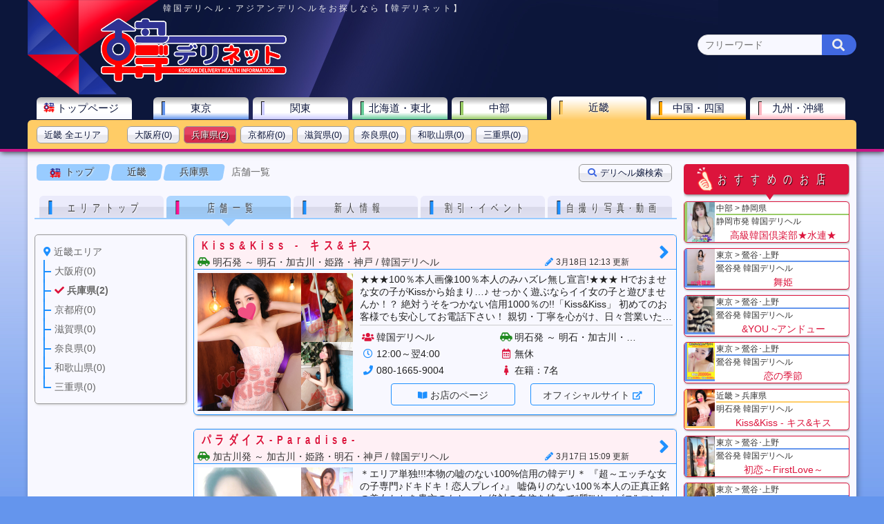

--- FILE ---
content_type: text/html; charset=UTF-8
request_url: https://www.kandeli.net/shoplist/5/20/
body_size: 30200
content:
<!DOCTYPE html>
<html lang="ja">
<head>
<meta charset="utf-8">
<meta http-equiv="X-UA-Compatible" content="IE=edge">
<meta name="viewport" content="width=device-width">
<meta name="format-detection" content="telephone=no">
<title>近畿 | 兵庫県エリア店舗一覧 - 韓国デリヘル・アジアンデリヘルをお探しなら【韓デリネット】</title>
<meta property="og:site_name" content="韓デリネット"> 
<meta name="keywords" content="近畿,兵庫県,韓国デリヘル,韓国出張,韓デリ,アジアンデリヘル,アジデリ">
<meta name="description" content="近畿 | 兵庫県エリア店舗一覧 - 韓国デリヘル・アジアンデリヘル専門の風俗店案内所【韓デリネット】。韓国デリバリーヘルス店の最新情報はもちろん、動画・割引サービス等情報満載の韓デリ・アジデリ専門風俗ポータルサイトです。">
<meta name="robots" content="ALL" />
<base href="https://www.kandeli.net/">
<link rel="Shortcut Icon" type="image/x-icon" href="favicon.ico" />
<link rel="stylesheet" type="text/css" href="css/fontawesome-all.min.css">
<link rel="stylesheet" type="text/css" href="css/style.css">
<script async src="https://www.googletagmanager.com/gtag/js?id=UA-125562905-1"></script>
<script>
  window.dataLayer = window.dataLayer || [];
  function gtag(){dataLayer.push(arguments);}
  gtag('js', new Date());
  gtag('config', 'UA-125562905-1');
</script>
</head>
<body>
	<div id="wrapper">
		<div class="smp_btn_wrap">
			<input id="smp_menu" type="checkbox" name="smp_menu" class="smp_menu_check"/>
			<label for="smp_menu" class="smp_btn"></label>
			<nav class="smp_menu_wrap">
	        	<ul class="smp_members clearfix">
					<li><a href="main/" class="toppage" title="トップページ">トップページ</a></li>
                    <!--<li><a href="#" class="entry" title="">メンバー登録</a></li>
					<li><a href="#" class="mypage" title="">マイページ</a></li>-->
	            </ul>
				<ul class="smp_list_0">
					<li><a href="newface/5/20/" title="新人入店情報">新人入店情報</a></li>
					<li><a href="selfie/5/20/" title="自撮り写真&middot;動画">自撮り写真&middot;動画</a></li>
					<li><a href="discount/5/20/" title="割引&middot;イベント情報">割引&middot;イベント情報</a></li>
					<li><a href="search/" title="デリヘル嬢検索">デリヘル嬢検索</a></li>
				</ul>
				<ul class="smp_list_1">
					<li>
						<p><a href="area/1/" title="東京">東京&nbsp;全エリア</a></p>
						<ul class="smp_list_2">
							<li><a href="area/1/10/" title="鶯谷･上野">鶯谷･上野(9)</a></li>
							<li><a href="area/1/20/" title="新宿･大久保">新宿･大久保(0)</a></li>
							<li><a href="area/1/30/" title="渋谷･恵比寿">渋谷･恵比寿(0)</a></li>
							<li><a href="area/1/40/" title="池袋･大塚">池袋･大塚(0)</a></li>
							<li><a href="area/1/50/" title="品川･五反田">品川･五反田(0)</a></li>
							<li><a href="area/1/60/" title="赤坂･六本木">赤坂･六本木(0)</a></li>
							<li><a href="area/1/70/" title="新橋･銀座">新橋･銀座(0)</a></li>
							<li><a href="area/1/80/" title="錦糸町･小岩">錦糸町･小岩(0)</a></li>
							<li><a href="area/1/90/" title="西東京">西東京(0)</a></li>
						</ul>
					</li>
					<li>
						<p><a href="area/2/" title="関東">関東&nbsp;全エリア</a></p>
						<ul class="smp_list_2">
							<li><a href="area/2/10/" title="神奈川県">神奈川県(0)</a></li>
							<li><a href="area/2/20/" title="千葉県">千葉県(4)</a></li>
							<li><a href="area/2/30/" title="埼玉県">埼玉県(3)</a></li>
							<li><a href="area/2/40/" title="群馬県">群馬県(2)</a></li>
							<li><a href="area/2/50/" title="茨城県">茨城県(1)</a></li>
							<li><a href="area/2/60/" title="栃木県">栃木県(5)</a></li>
						</ul>
					</li>
					<li>
						<p><a href="area/3/" title="北海道・東北">北海道・東北&nbsp;全エリア</a></p>
						<ul class="smp_list_2">
							<li><a href="area/3/10/" title="北海道">北海道(0)</a></li>
							<li><a href="area/3/20/" title="青森県">青森県(0)</a></li>
							<li><a href="area/3/30/" title="岩手県">岩手県(0)</a></li>
							<li><a href="area/3/40/" title="秋田県">秋田県(0)</a></li>
							<li><a href="area/3/50/" title="宮城県">宮城県(2)</a></li>
							<li><a href="area/3/60/" title="山形県">山形県(0)</a></li>
							<li><a href="area/3/70/" title="福島県">福島県(0)</a></li>
						</ul>
					</li>
					<li>
						<p><a href="area/4/" title="中部">中部&nbsp;全エリア</a></p>
						<ul class="smp_list_2">
							<li><a href="area/4/10/" title="山梨県">山梨県(0)</a></li>
							<li><a href="area/4/20/" title="長野県">長野県(0)</a></li>
							<li><a href="area/4/30/" title="新潟県">新潟県(0)</a></li>
							<li><a href="area/4/40/" title="富山県">富山県(0)</a></li>
							<li><a href="area/4/50/" title="石川県">石川県(0)</a></li>
							<li><a href="area/4/60/" title="福井県">福井県(0)</a></li>
							<li><a href="area/4/70/" title="静岡県">静岡県(3)</a></li>
							<li><a href="area/4/80/" title="愛知県">愛知県(1)</a></li>
							<li><a href="area/4/90/" title="岐阜県">岐阜県(0)</a></li>
						</ul>
					</li>
					<li>
						<p><a href="area/5/" title="近畿">近畿&nbsp;全エリア</a></p>
						<ul class="smp_list_2">
							<li><a href="area/5/10/" title="大阪府">大阪府(0)</a></li>
							<li><a href="area/5/20/" title="兵庫県">兵庫県(2)</a></li>
							<li><a href="area/5/30/" title="京都府">京都府(0)</a></li>
							<li><a href="area/5/40/" title="滋賀県">滋賀県(0)</a></li>
							<li><a href="area/5/50/" title="奈良県">奈良県(0)</a></li>
							<li><a href="area/5/60/" title="和歌山県">和歌山県(0)</a></li>
							<li><a href="area/5/70/" title="三重県">三重県(0)</a></li>
						</ul>
					</li>
					<li>
						<p><a href="area/6/" title="中国・四国">中国・四国&nbsp;全エリア</a></p>
						<ul class="smp_list_2">
							<li><a href="area/6/10/" title="岡山県">岡山県(0)</a></li>
							<li><a href="area/6/20/" title="鳥取県">鳥取県(0)</a></li>
							<li><a href="area/6/30/" title="島根県">島根県(0)</a></li>
							<li><a href="area/6/40/" title="広島県">広島県(3)</a></li>
							<li><a href="area/6/50/" title="山口県">山口県(0)</a></li>
							<li><a href="area/6/60/" title="香川県">香川県(0)</a></li>
							<li><a href="area/6/70/" title="愛媛県">愛媛県(0)</a></li>
							<li><a href="area/6/80/" title="徳島県">徳島県(0)</a></li>
							<li><a href="area/6/90/" title="高知県">高知県(0)</a></li>
						</ul>
					</li>
					<li>
						<p><a href="area/7/" title="九州・沖縄">九州・沖縄&nbsp;全エリア</a></p>
						<ul class="smp_list_2">
							<li><a href="area/7/10/" title="福岡県">福岡県(0)</a></li>
							<li><a href="area/7/20/" title="佐賀県">佐賀県(0)</a></li>
							<li><a href="area/7/30/" title="長崎県">長崎県(0)</a></li>
							<li><a href="area/7/40/" title="熊本県">熊本県(0)</a></li>
							<li><a href="area/7/50/" title="大分県">大分県(0)</a></li>
							<li><a href="area/7/60/" title="宮崎県">宮崎県(0)</a></li>
							<li><a href="area/7/70/" title="鹿児島県">鹿児島県(0)</a></li>
							<li><a href="area/7/80/" title="沖縄県">沖縄県(0)</a></li>
						</ul>
					</li>
				</ul>
			</nav>
			<div class="smp_menu_close"><label for="smp_menu"></label></div>
		</div>
		<header class="clearfix">
        	<div class="header">
	        	<div class="header-top">
                	<h1>韓国デリヘル・アジアンデリヘルをお探しなら【韓デリネット】</h1>
                </div>
                <ul class="members clearfix">
					<!--<li><a href="#" class="logout" title="">ログアウト</a></li>
					<li><a href="#" class="mypage" title="">マイページ</a></li>
                    <li><a href="#" class="entry" title="">メンバー登録</a></li>-->
                </ul>
    	        <div class="header-middle clearfix">
                	<div class="site_logo"><a href="main/" title="韓デリネット - トップページ"><img src="images/kandeli_logo_sp.png" width="280" height="95" border="0" alt="韓デリネット - トップページ" /></a></div>
                    <div class="keywords">
						<form id="keyword_search" name="keyword_search" action="search/" method="post" onsubmit="return keyword_check()">
							<input id="search_box" name="words" type="text" placeholder="フリーワード" />
	                        <input type="hidden" name="search" value="on" />
							<button id="search_btn" type="submit"><i class="fas fa-search"></i></button>
						</form>
                    </div>
                    <ul class="header_ad">
						<li class="banner-200"></li>
						<li class="banner-200"></li>
                    </ul>
                </div>
        	    <div class="header-bottom">
                	<nav class="header_tab">
						<ul class="tab_area">
							<li id="tab0"><img src="images/kandeli_icon.png" width="16" height="16" alt=""><a href="main/" title="トップページ">トップページ</a></li>
							<li id="tab1"><img src="images/tabmarker_1.png" alt=""><a href="area/1/" title="">東京</a></li>
							<li id="tab2"><img src="images/tabmarker_2.png" alt=""><a href="area/2/" title="">関東</a></li>
							<li id="tab3"><img src="images/tabmarker_3.png" alt=""><a href="area/3/" title="">北海道・東北</a></li>
							<li id="tab4"><img src="images/tabmarker_4.png" alt=""><a href="area/4/" title="">中部</a></li>
							<li id="tab5" class="active"><img src="images/tabmarker_5.png" alt=""><a href="area/5/" title="">近畿</a></li>
							<li id="tab6"><img src="images/tabmarker_6.png" alt=""><a href="area/6/" title="">中国・四国</a></li>
							<li id="tab7"><img src="images/tabmarker_7.png" alt=""><a href="area/7/" title="">九州・沖縄</a></li>
						</ul>
						<div class="panel_area">
							<ul id="panel5" class="tab_panel">
								<li><a href="area/5/">近畿&nbsp;全エリア</a></li>
								<li><a href="area/5/10/">大阪府(0)</a></li>
								<li class="selected"><a href="area/5/20/">兵庫県(2)</a></li>
								<li><a href="area/5/30/">京都府(0)</a></li>
								<li><a href="area/5/40/">滋賀県(0)</a></li>
								<li><a href="area/5/50/">奈良県(0)</a></li>
								<li><a href="area/5/60/">和歌山県(0)</a></li>
								<li><a href="area/5/70/">三重県(0)</a></li>
							</ul>
						</div>
                    </nav>
                </div>
            </div>
        </header>
		<div class="contents clearfix">
        	<div class="main_column">
				<ul id="breadcrumbs">
					<li><a href="main/" title="トップページ">トップ</a></li>
					<li><a href="area/5/" title="近畿">近畿</a></li>
					<li><a href="area/5/20/" title="兵庫県">兵庫県</a></li>
					<li><a href="shoplist/5/20/" class="current" title="兵庫県">店舗一覧</a></li>
					<li class="search">
						<form method="post" name="female_search" action="search/">
						<input type="hidden" name="area[]" value="5" >
						<input type="hidden" name="area[]" value="5-20" >
						<input type="hidden" name="search" value="on" />
						<a href="javascript:female_search.submit()" title="デリヘル嬢検索"><span class="icon"></span>デリヘル嬢検索</a>
						</form>
					</li>
				</ul>
                <ul class="tab_menu">
					<li><a href="area/5/20/" title="近畿&nbsp;|&nbsp;兵庫県エリアトップ"><p>エリアトップ</p></a></li>
					<li class="active"><a href="shoplist/5/20/" title="近畿&nbsp;|&nbsp;兵庫県エリア店舗一覧"><p>店舗一覧</p></a></li>
					<li><a href="newface/5/20/" title="近畿&nbsp;|&nbsp;兵庫県エリア新人情報"><p>新人情報</p></a></li>
					<li><a href="discount/5/20/" title="近畿&nbsp;|&nbsp;兵庫県エリア割引･イベント"><p>割引･イベント</p></a></li>
					<li><a href="selfie/5/20/" title="近畿&nbsp;|&nbsp;兵庫県エリア自撮り写真&middot;動画"><p>自撮り写真&middot;動画</p></a></li>
                </ul>
				<div class="main_left_column_220">
                	<ul class="area_selecter">
						<li class="area1"><a href="shoplist/5/" title="近畿エリア"><span class="area_name">近畿エリア</span></a></li>
						<li class="area2"><a href="shoplist/5/10/" title="近畿&nbsp;|&nbsp;大阪府エリア"><span class="area_name">大阪府(0)</span></a></li>
						<li class="area2 selected"><a href="shoplist/5/20/" title="近畿&nbsp;|&nbsp;兵庫県エリア"><span class="area_name">兵庫県(2)</span></a></li>
						<li class="area2"><a href="shoplist/5/30/" title="近畿&nbsp;|&nbsp;京都府エリア"><span class="area_name">京都府(0)</span></a></li>
						<li class="area2"><a href="shoplist/5/40/" title="近畿&nbsp;|&nbsp;滋賀県エリア"><span class="area_name">滋賀県(0)</span></a></li>
						<li class="area2"><a href="shoplist/5/50/" title="近畿&nbsp;|&nbsp;奈良県エリア"><span class="area_name">奈良県(0)</span></a></li>
						<li class="area2"><a href="shoplist/5/60/" title="近畿&nbsp;|&nbsp;和歌山県エリア"><span class="area_name">和歌山県(0)</span></a></li>
						<li class="area2"><a href="shoplist/5/70/" title="近畿&nbsp;|&nbsp;三重県エリア"><span class="area_name">三重県(0)</span></a></li>
                    </ul>
                </div>
				<div class="main_right_column_700">
                	<ul class="shop_list">
						<li class="shop_column">
							<div class="shop_name_area"><a href="shops/1101/" title="Kiss&amp;Kiss - キス&amp;キス">
								<div class="shop_name">Kiss&amp;Kiss - キス&amp;キス</div>
								<div class="departure">明石発&nbsp;～&nbsp;明石・加古川・姫路・神戸&nbsp;/&nbsp;韓国デリヘル</div>
								<div class="shop_update">3月18日 12:13&nbsp;更新</div>
							</a></div>
							<div class="photo_area">
								<div class="photo_1"><a href="girls/1101/1007/" title="Kiss&amp;Kiss - キス&amp;キス&nbsp;ユキ"><img src="girls/1101/1007-9An_OXzr05.jpg" alt="Kiss&amp;Kiss - キス&amp;キス&nbsp;ユキ"></a></div>
								<div class="photo_2"><a href="girls/1101/1006/" title="Kiss&amp;Kiss - キス&amp;キス&nbsp;アズサ"><img src="girls/1101/1006-u0GPRCU1Cs.jpg" alt="Kiss&amp;Kiss - キス&amp;キス&nbsp;アズサ"></a></div>
								<div class="photo_3"><a href="girls/1101/1005/" title="Kiss&amp;Kiss - キス&amp;キス&nbsp;ソラ"><img src="girls/1101/1005-Tj1m07VEaK.jpg" alt="Kiss&amp;Kiss - キス&amp;キス&nbsp;ソラ"></a></div>
							</div>
							<div class="info_area">
								<div class="shop_comment">★★★100％本人画像100％本人のみハズレ無し宣言!★★★


Hでおませな女の子がKissから始まり&hellip;♪

せっかく遊ぶならイイ女の子と遊びませんか！？

絶対うそをつかない信用1000％の!!「Kiss&amp;Kiss」

初めてのお客様でも安心してお電話下さい！
親切・丁寧を心がけ、日々営業いたします。
お店選びに迷れたら、まずはお気軽にお問い合わせ下さいませ!！


本気モード全開で濃厚なサービスをご提供致します。
お客様のお好みのタイプ等をスタッフへお申し付けください。

■■■当店は100%本人の絶対に振替なしのお店■■■で御座います。
写真のハイレベルな女性達を貴方の元へ必ずお届けいたします！！
</div>
								<ul class="shop_info">
									<li class="shop_type"><span class="icon"></span>韓国デリヘル</li>
									<li class="shop_departure"><span class="icon"></span>明石発&nbsp;～&nbsp;明石・加古川・姫路・神戸</li>
									<li class="shop_time"><span class="icon"></span>12:00～翌4:00</li>
									<li class="shop_holiday"><span class="icon"></span>無休</li>
									<li class="shop_phone"><span class="icon"></span><a href="tel:08016659004" class="tel">080-1665-9004</a></li>
									<li class="shop_girls"><span class="icon"></span>在籍：7名</li>
								</ul>
								<ul class="shop_page_link">
									<li class="shop_page"><a href="shops/1101/" title="Kiss&amp;Kiss - キス&amp;キスのページ">お店のページ</a></li>
									<li class="external"><a href="takeoff/1101/" title="Kiss&amp;Kiss - キス&amp;キスのオフィシャルサイト" target="_blank">オフィシャルサイト</a></li>
								</ul>
							</div>
						</li>
						<li class="shop_column">
							<div class="shop_name_area"><a href="shops/1104/" title="パラダイス-Paradise-">
								<div class="shop_name">パラダイス-Paradise-</div>
								<div class="departure">加古川発&nbsp;～&nbsp;加古川・姫路・明石・神戸&nbsp;/&nbsp;韓国デリヘル</div>
								<div class="shop_update">3月17日 15:09&nbsp;更新</div>
							</a></div>
							<div class="photo_area">
								<div class="photo_1"><a href="girls/1104/1007/" title="パラダイス-Paradise-&nbsp;ヒミツ"><img src="girls/1104/1007-0cJAym0DDH.jpg" alt="パラダイス-Paradise-&nbsp;ヒミツ"></a></div>
								<div class="photo_2"><a href="girls/1104/1006/" title="パラダイス-Paradise-&nbsp;なぎさ"><img src="girls/1104/1006-WXP8EjT8tt.jpg" alt="パラダイス-Paradise-&nbsp;なぎさ"></a></div>
								<div class="photo_3"><a href="girls/1104/1005/" title="パラダイス-Paradise-&nbsp;ジェニファー"><img src="girls/1104/1005-bYKGb5Yk0P.jpg" alt="パラダイス-Paradise-&nbsp;ジェニファー"></a></div>
							</div>
							<div class="info_area">
								<div class="shop_comment">＊エリア単独!!!本物の嘘のない100%信用の韓デリ＊

『超～エッチな女の子専門♪ドキドキ！恋人プレイ♪』
嘘偽りのない100％本人の正真正銘の美女たちを貴方のもとへ！
絶対の自信を持って&ldquo;質&rdquo;&ldquo;サービス&rdquo;
コンセプトは『この店を選んで良かった』
韓デリ屈指のハイクオリティな美女を厳選して逸材を集めました♪
素晴らしき魅力あふれるキャスト達を皆様に
ご紹介できることを心より感謝いたします。
もちろん100%本人！!!一切振り替え無し!!</div>
								<ul class="shop_info">
									<li class="shop_type"><span class="icon"></span>韓国デリヘル</li>
									<li class="shop_departure"><span class="icon"></span>加古川発&nbsp;～&nbsp;加古川・姫路・明石・神戸</li>
									<li class="shop_time"><span class="icon"></span>11:30～翌4：00</li>
									<li class="shop_holiday"><span class="icon"></span>年中無休</li>
									<li class="shop_phone"><span class="icon"></span><a href="tel:08028329209" class="tel">080-2832-9209</a></li>
									<li class="shop_girls"><span class="icon"></span>在籍：7名</li>
								</ul>
								<ul class="shop_page_link">
									<li class="shop_page"><a href="shops/1104/" title="パラダイス-Paradise-のページ">お店のページ</a></li>
									<li class="external"><a href="takeoff/1104/" title="パラダイス-Paradise-のオフィシャルサイト" target="_blank">オフィシャルサイト</a></li>
								</ul>
							</div>
						</li>
                    </ul>
				</div>
                <div class="main_column_fullwidth">
                	<ul class="contents_ad">
                    </ul>
                </div>
            </div>
			<div class="right_column clearfix">
            	<div class="balloon_title_1">おすすめのお店</div>
                <ul class="recomm_shop clearfix">
					<li class="area_4">
						<a href="takeoff/1075/" title="静岡市発&nbsp;高級韓国倶楽部★水連★" target="_blank">
							<div class="photo"><img src="girls/1075/1010-6coKZDwTEk.jpg" alt="高級韓国倶楽部★水連★&nbsp;ボインさん"></div>
							<div class="area"><span class="level_1">中部</span><span class="level_2">静岡県</span></div>
							<div class="departure">静岡市発&nbsp;韓国デリヘル</div>
							<div class="shop_name">高級韓国倶楽部★水連★</div>
						</a>
					</li>
					<li class="area_1">
						<a href="takeoff/1012/" title="鶯谷発&nbsp;舞姫" target="_blank">
							<div class="photo"><img src="girls/1012/1059-46V9sETU3_.jpg" alt="舞姫&nbsp;ミシャさん"></div>
							<div class="area"><span class="level_1">東京</span><span class="level_2">鶯谷･上野</span></div>
							<div class="departure">鶯谷発&nbsp;韓国デリヘル</div>
							<div class="shop_name">舞姫</div>
						</a>
					</li>
					<li class="area_1">
						<a href="takeoff/1008/" title="鶯谷発&nbsp;&YOU ~アンドュー" target="_blank">
							<div class="photo"><img src="girls/1008/1005-PcwchKdjqU.jpg" alt="&YOU ~アンドュー&nbsp;サヤカさん"></div>
							<div class="area"><span class="level_1">東京</span><span class="level_2">鶯谷･上野</span></div>
							<div class="departure">鶯谷発&nbsp;韓国デリヘル</div>
							<div class="shop_name">&YOU ~アンドュー</div>
						</a>
					</li>
					<li class="area_1">
						<a href="takeoff/1013/" title="鶯谷発&nbsp;恋の季節" target="_blank">
							<div class="photo"><img src="girls/1013/1006-9o2C9Hc3FS.jpg" alt="恋の季節&nbsp;あんちゃんさん"></div>
							<div class="area"><span class="level_1">東京</span><span class="level_2">鶯谷･上野</span></div>
							<div class="departure">鶯谷発&nbsp;韓国デリヘル</div>
							<div class="shop_name">恋の季節</div>
						</a>
					</li>
					<li class="area_5">
						<a href="takeoff/1101/" title="明石発&nbsp;Kiss&Kiss - キス&キス" target="_blank">
							<div class="photo"><img src="girls/1101/1007-JFSiCJOErN.jpg" alt="Kiss&Kiss - キス&キス&nbsp;ユキさん"></div>
							<div class="area"><span class="level_1">近畿</span><span class="level_2">兵庫県</span></div>
							<div class="departure">明石発&nbsp;韓国デリヘル</div>
							<div class="shop_name">Kiss&Kiss - キス&キス</div>
						</a>
					</li>
					<li class="area_1">
						<a href="takeoff/1005/" title="鶯谷発&nbsp;初恋～FirstLove～" target="_blank">
							<div class="photo"><img src="girls/1005/1004-3Pn_VPDPMv.jpg" alt="初恋～FirstLove～&nbsp;えみさん"></div>
							<div class="area"><span class="level_1">東京</span><span class="level_2">鶯谷･上野</span></div>
							<div class="departure">鶯谷発&nbsp;韓国デリヘル</div>
							<div class="shop_name">初恋～FirstLove～</div>
						</a>
					</li>
					<li class="area_1">
						<a href="takeoff/1053/" title="鶯谷発&nbsp;オールヌード" target="_blank">
							<div class="photo"><img src="girls/1053/1236-FWAiQBRygX.jpg" alt="オールヌード&nbsp;ヴィーナスさん"></div>
							<div class="area"><span class="level_1">東京</span><span class="level_2">鶯谷･上野</span></div>
							<div class="departure">鶯谷発&nbsp;韓国デリヘル</div>
							<div class="shop_name"><span class="icon"></span>オールヌード</div>
						</a>
					</li>
					<li class="area_2">
						<a href="takeoff/1094/" title="古河発&nbsp;アジアン娘" target="_blank">
							<div class="photo"><img src="girls/1094/1007-bAR0fmzXvC.jpg" alt="アジアン娘&nbsp;みらいさん"></div>
							<div class="area"><span class="level_1">関東</span><span class="level_2">茨城県</span></div>
							<div class="departure">古河発&nbsp;アジアンデリヘル</div>
							<div class="shop_name">アジアン娘</div>
						</a>
					</li>
					<li class="area_5">
						<a href="takeoff/1104/" title="加古川発&nbsp;パラダイス-Paradise-" target="_blank">
							<div class="photo"><img src="girls/1104/1007-3WJk7QEvUB.jpg" alt="パラダイス-Paradise-&nbsp;ヒミツさん"></div>
							<div class="area"><span class="level_1">近畿</span><span class="level_2">兵庫県</span></div>
							<div class="departure">加古川発&nbsp;韓国デリヘル</div>
							<div class="shop_name">パラダイス-Paradise-</div>
						</a>
					</li>
					<li class="area_4">
						<a href="takeoff/1014/" title="浜松発&nbsp;レジェンド - Legend" target="_blank">
							<div class="photo"><img src="girls/1014/1005-WFbWW3pQ60.jpg" alt="レジェンド - Legend&nbsp;ダナさん"></div>
							<div class="area"><span class="level_1">中部</span><span class="level_2">静岡県</span></div>
							<div class="departure">浜松発&nbsp;韓国デリヘル</div>
							<div class="shop_name">レジェンド - Legend</div>
						</a>
					</li>
					<li class="area_6">
						<a href="takeoff/1098/" title="広島市発&nbsp;S-Class - エスクラス" target="_blank">
							<div class="photo"><img src="girls/1098/1005-RW1ymhqBJL.jpg" alt="S-Class - エスクラス&nbsp;ココさん"></div>
							<div class="area"><span class="level_1">中国・四国</span><span class="level_2">広島県</span></div>
							<div class="departure">広島市発&nbsp;韓国デリヘル</div>
							<div class="shop_name">S-Class - エスクラス</div>
						</a>
					</li>
					<li class="area_1">
						<a href="takeoff/1102/" title="鶯谷発&nbsp;すみれ" target="_blank">
							<div class="photo"><img src="girls/1102/1013-P2khRL36f1.jpg" alt="すみれ&nbsp;ナオミ・復帰さん"></div>
							<div class="area"><span class="level_1">東京</span><span class="level_2">鶯谷･上野</span></div>
							<div class="departure">鶯谷発&nbsp;韓国デリヘル</div>
							<div class="shop_name">すみれ</div>
						</a>
					</li>
					<li class="area_1">
						<a href="takeoff/1007/" title="鶯谷・新宿発&nbsp;ハニークラブ" target="_blank">
							<div class="photo"><img src="girls/1007/1003-fcRfUO1Fq9.jpg" alt="ハニークラブ&nbsp;エリカさん"></div>
							<div class="area"><span class="level_1">東京</span><span class="level_2">鶯谷･上野</span></div>
							<div class="departure">鶯谷・新宿発&nbsp;韓国デリヘル</div>
							<div class="shop_name">ハニークラブ</div>
						</a>
					</li>
					<li class="area_1">
						<a href="takeoff/1006/" title="鶯谷発&nbsp;ＴＯＫＹＯ　ＶＩＰ ～東京VIP～" target="_blank">
							<div class="photo"><img src="girls/1006/1003-1gvfgYC1R8.jpg" alt="ＴＯＫＹＯ　ＶＩＰ ～東京VIP～&nbsp;レイさん"></div>
							<div class="area"><span class="level_1">東京</span><span class="level_2">鶯谷･上野</span></div>
							<div class="departure">鶯谷発&nbsp;韓国デリヘル</div>
							<div class="shop_name">ＴＯＫＹＯ　ＶＩＰ ～東京VIP～</div>
						</a>
					</li>
					<li class="area_1">
						<a href="takeoff/1010/" title="鶯谷発&nbsp;東京マダム" target="_blank">
							<div class="photo"><img src="girls/1010/1001-rdvzYLAr3F.jpg" alt="東京マダム&nbsp;秘密の新人さん"></div>
							<div class="area"><span class="level_1">東京</span><span class="level_2">鶯谷･上野</span></div>
							<div class="departure">鶯谷発&nbsp;韓国デリヘル</div>
							<div class="shop_name">東京マダム</div>
						</a>
					</li>
					<li class="area_4">
						<a href="takeoff/1109/" title="静岡市発&nbsp;ソウル姫" target="_blank">
							<div class="photo"><img src="girls/1109/1007-bTQX0CQcwN.jpg" alt="ソウル姫&nbsp;セナ◆修正なしさん"></div>
							<div class="area"><span class="level_1">中部</span><span class="level_2">静岡県</span></div>
							<div class="departure">静岡市発&nbsp;韓デリ・アジデリ</div>
							<div class="shop_name">ソウル姫</div>
						</a>
					</li>
					<li class="area_6">
						<a href="takeoff/1103/" title="広島発&nbsp;キラキラガールズ" target="_blank">
							<div class="photo"><img src="girls/1103/1011-seFsdPUYmP.jpg" alt="キラキラガールズ&nbsp;キスさん"></div>
							<div class="area"><span class="level_1">中国・四国</span><span class="level_2">広島県</span></div>
							<div class="departure">広島発&nbsp;韓国デリヘル</div>
							<div class="shop_name">キラキラガールズ</div>
						</a>
					</li>
                </ul>
                <ul class="right_ad">
                </ul>
            </div>
            <div class="contents_fullwidth"></div>
        </div>
		<footer>
			<div class="footer_top">
            	<ul>
                	<li><a href="main/" class="top" title="トップページ">トップ</a></li>
                	<li><a href="link/" class="link" title="リンク">リンク</a></li>
                	<li><a href="contract/" class="contract" title="利用規約">利用規約</a></li>
                	<li><a href="privacy/" class="privacy" title="プライバシーポリシー">プライバシーポリシー</a></li>
                	<li><a href="ad/" class="ad" title="広告掲載について">広告掲載について</a></li>
                	<li><a href="inquiry/" class="inquiry" title="お問合せ">お問合せ</a></li>
                </ul>
			</div>
			<div class="footer_bottom">
				<div class="copy">copyright&nbsp;&copy;&nbsp;2005-2026 kandeli.net, All rights reserved.</div>
				<div class="caution">当サイトが提供する情報・画像等を複製・転用・販売などの、二次利用することを固く禁じます。</div>
			</div>
		</footer>
        <p id="page-top"><a href="#wrapper">&and;<br />PAGE TOP</a></p>
	</div>
<script src="js/jquery-3.3.1.min.js" type="text/javascript"></script>
<script type="text/javascript">
$(function() {
	$('a.tel').click(function(){
	    alert('お電話の際、最初に「韓デリネットを見た」とお伝えいただきますとお客様対応がスムーズになります。');
	});
});
</script>
<script src="js/common.js" type="text/javascript"></script>
</body>
</html>

--- FILE ---
content_type: application/x-javascript
request_url: https://www.kandeli.net/js/common.js
body_size: 1051
content:
/* Header Fixed */
$(function() {
	var $win = $(window), $header = $('header'), fixClass = 'fixed';
	$win.on('load scroll', function() {
		var value = $(this).scrollTop();
		if ( value > 100 ) {
			$header.addClass(fixClass);
		} else {
			$header.removeClass(fixClass);
		}
	});
});

/* Page-Top button */
$(function() {
	var showFlug = false;
	var topBtn = $('#page-top');	
	topBtn.css('bottom', '-100px');
	var showFlug = false;
	$(window).scroll(function () {
		if ($(this).scrollTop() > 100) {
			if (showFlug == false) {
				showFlug = true;
				topBtn.stop().animate({'bottom' : '20px'}, 200); 
			}
		} else {
			if (showFlug) {
				showFlug = false;
				topBtn.stop().animate({'bottom' : '-100px'}, 200); 
			}
		}
	});
    topBtn.click(function () {
		$('body,html').animate({
			scrollTop: 0
		}, 500);
		return false;
    });
});

/* Keywords-search button */
function keyword_check(){
	if( document.keyword_search.words.value == '' ){
		window.alert('検索条件を指定してください');
		return false;
	}else{
		return true;
	}
}
